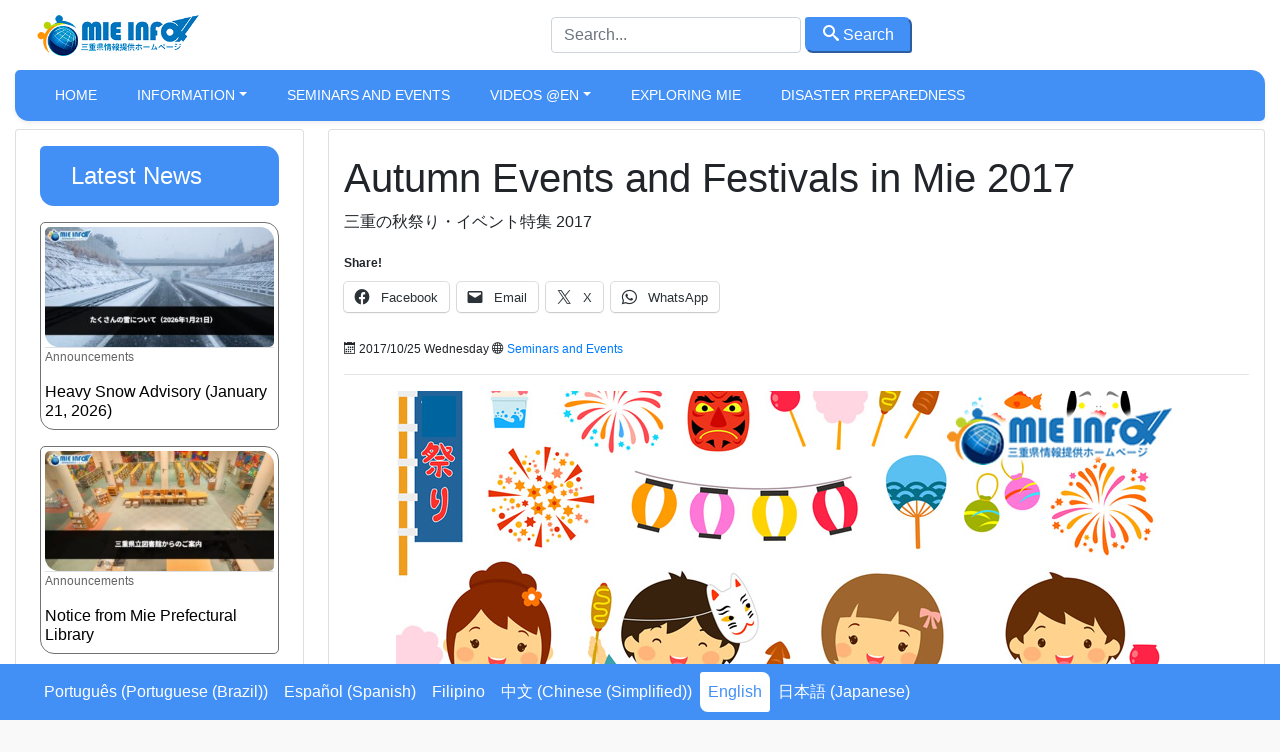

--- FILE ---
content_type: text/html; charset=UTF-8
request_url: https://mieinfo.com/en/seminarios-e-eventos-en/autumn-events-and-festivals-in-mie-2017/index.html
body_size: 60558
content:
<!DOCTYPE html>
<html xmlns="http://www.w3.org/1999/xhtml">
<!--[if lte IE 8 ]>
<html lang="en" class="ie ie8">
<![endif]-->
<!--[if IE 9 ]>
<html lang="en" class="ie">
<![endif]-->
<head>
<!-- Google Tag Manager -->
<script>
(function(w, d, s, l, i) {
w[l] = w[l] || [];
w[l].push({
'gtm.start': new Date().getTime(),
event: 'gtm.js'
});
var f = d.getElementsByTagName(s)[0],
j = d.createElement(s),
dl = l != 'dataLayer' ? '&l=' + l : '';
j.async = true;
j.src =
'https://www.googletagmanager.com/gtm.js?id=' + i + dl;
f.parentNode.insertBefore(j, f);
})(window, document, 'script', 'dataLayer', 'GTM-WZ5F8QP');
</script>
<!-- End Google Tag Manager -->
<meta charset="utf-8">
<meta http-equiv="X-UA-Compatible" content="IE=edge">
<meta name="viewport" content="width=device-width, initial-scale=1, shrink-to-fit=no">
<!--[if IE]><meta http-equiv="X-UA-Compatible" content="IE=edge" /><![endif]-->
<meta charset="UTF-8">
<meta property="fb:app_id" content="206591076137588">
<meta name='robots' content='index, follow, max-image-preview:large, max-snippet:-1, max-video-preview:-1' />
<link rel="alternate" hreflang="pt-br" href="https://mieinfo.com/agenda-arquivos/eventos-e-festivais-de-outono-de-mie-em-2017/index.html" />
<link rel="alternate" hreflang="es-es" href="https://mieinfo.com/es/calendario-es/eventos-festivales-otono-mie-2017/index.html" />
<link rel="alternate" hreflang="tl" href="https://mieinfo.com/tl/seminar-at-mga-events/autumn-festival-ng-mie%c2%b7-event-special-feature-2017/index.html" />
<link rel="alternate" hreflang="zh-cn" href="https://mieinfo.com/zh-hans/seminar-event-ch/mie-aki-matsuri-ch/index.html" />
<link rel="alternate" hreflang="en-us" href="https://mieinfo.com/en/seminarios-e-eventos-en/autumn-events-and-festivals-in-mie-2017/index.html" />
<link rel="alternate" hreflang="ja" href="https://mieinfo.com/ja/seminarios-e-eventos-ja/mie-aki-matsuri-jp/index.html" />
<link rel="alternate" hreflang="x-default" href="https://mieinfo.com/agenda-arquivos/eventos-e-festivais-de-outono-de-mie-em-2017/index.html" />
<!-- This site is optimized with the Yoast SEO plugin v26.8 - https://yoast.com/product/yoast-seo-wordpress/ -->
<title>Autumn Events and Festivals in Mie 2017 - Mie Info</title>
<meta name="description" content="三重の秋祭り・イベント特集 2017" />
<link rel="canonical" href="https://mieinfo.com/en/seminarios-e-eventos-en/autumn-events-and-festivals-in-mie-2017/index.html" />
<meta property="og:locale" content="en_US" />
<meta property="og:type" content="article" />
<meta property="og:title" content="Autumn Events and Festivals in Mie 2017 - Mie Info" />
<meta property="og:description" content="三重の秋祭り・イベント特集 2017" />
<meta property="og:url" content="https://mieinfo.com/en/seminarios-e-eventos-en/autumn-events-and-festivals-in-mie-2017/index.html" />
<meta property="og:site_name" content="Mie Info" />
<meta property="article:published_time" content="2017-10-25T00:37:44+00:00" />
<meta property="article:modified_time" content="2017-10-27T01:50:39+00:00" />
<meta property="og:image" content="https://mieinfo.com/wp-content/uploads/2017/10/mie-matsuri.jpg" />
<meta property="og:image:width" content="800" />
<meta property="og:image:height" content="456" />
<meta property="og:image:type" content="image/jpeg" />
<meta name="author" content="Mie Info" />
<meta name="twitter:label1" content="Written by" />
<meta name="twitter:data1" content="Mie Info" />
<meta name="twitter:label2" content="Est. reading time" />
<meta name="twitter:data2" content="3 minutes" />
<script type="application/ld+json" class="yoast-schema-graph">{"@context":"https://schema.org","@graph":[{"@type":"Article","@id":"https://mieinfo.com/en/seminarios-e-eventos-en/autumn-events-and-festivals-in-mie-2017/index.html#article","isPartOf":{"@id":"https://mieinfo.com/en/seminarios-e-eventos-en/autumn-events-and-festivals-in-mie-2017/index.html"},"author":{"name":"Mie Info","@id":"https://mieinfo.com/en/#/schema/person/e2d524e81066aab198b0b798e560d865"},"headline":"Autumn Events and Festivals in Mie 2017","datePublished":"2017-10-25T00:37:44+00:00","dateModified":"2017-10-27T01:50:39+00:00","mainEntityOfPage":{"@id":"https://mieinfo.com/en/seminarios-e-eventos-en/autumn-events-and-festivals-in-mie-2017/index.html"},"wordCount":703,"publisher":{"@id":"https://mieinfo.com/en/#organization"},"image":{"@id":"https://mieinfo.com/en/seminarios-e-eventos-en/autumn-events-and-festivals-in-mie-2017/index.html#primaryimage"},"thumbnailUrl":"https://mieinfo.com/wp-content/uploads/2017/10/mie-matsuri.jpg","articleSection":["Seminars and Events"],"inLanguage":"en-US"},{"@type":"WebPage","@id":"https://mieinfo.com/en/seminarios-e-eventos-en/autumn-events-and-festivals-in-mie-2017/index.html","url":"https://mieinfo.com/en/seminarios-e-eventos-en/autumn-events-and-festivals-in-mie-2017/index.html","name":"Autumn Events and Festivals in Mie 2017 - Mie Info","isPartOf":{"@id":"https://mieinfo.com/en/#website"},"primaryImageOfPage":{"@id":"https://mieinfo.com/en/seminarios-e-eventos-en/autumn-events-and-festivals-in-mie-2017/index.html#primaryimage"},"image":{"@id":"https://mieinfo.com/en/seminarios-e-eventos-en/autumn-events-and-festivals-in-mie-2017/index.html#primaryimage"},"thumbnailUrl":"https://mieinfo.com/wp-content/uploads/2017/10/mie-matsuri.jpg","datePublished":"2017-10-25T00:37:44+00:00","dateModified":"2017-10-27T01:50:39+00:00","description":"三重の秋祭り・イベント特集 2017","breadcrumb":{"@id":"https://mieinfo.com/en/seminarios-e-eventos-en/autumn-events-and-festivals-in-mie-2017/index.html#breadcrumb"},"inLanguage":"en-US","potentialAction":[{"@type":"ReadAction","target":["https://mieinfo.com/en/seminarios-e-eventos-en/autumn-events-and-festivals-in-mie-2017/index.html"]}]},{"@type":"ImageObject","inLanguage":"en-US","@id":"https://mieinfo.com/en/seminarios-e-eventos-en/autumn-events-and-festivals-in-mie-2017/index.html#primaryimage","url":"https://mieinfo.com/wp-content/uploads/2017/10/mie-matsuri.jpg","contentUrl":"https://mieinfo.com/wp-content/uploads/2017/10/mie-matsuri.jpg","width":800,"height":456},{"@type":"BreadcrumbList","@id":"https://mieinfo.com/en/seminarios-e-eventos-en/autumn-events-and-festivals-in-mie-2017/index.html#breadcrumb","itemListElement":[{"@type":"ListItem","position":1,"name":"Home","item":"https://mieinfo.com/en"},{"@type":"ListItem","position":2,"name":"portal-new","item":"https://mieinfo.com/atualizador"},{"@type":"ListItem","position":3,"name":"Seminars and Events","item":"https://mieinfo.com/en/category/seminarios-e-eventos-en"},{"@type":"ListItem","position":4,"name":"Autumn Events and Festivals in Mie 2017"}]},{"@type":"WebSite","@id":"https://mieinfo.com/en/#website","url":"https://mieinfo.com/en/","name":"Mie Info","description":"Sistema de Informações do Governo de Mie","publisher":{"@id":"https://mieinfo.com/en/#organization"},"potentialAction":[{"@type":"SearchAction","target":{"@type":"EntryPoint","urlTemplate":"https://mieinfo.com/en/?s={search_term_string}"},"query-input":{"@type":"PropertyValueSpecification","valueRequired":true,"valueName":"search_term_string"}}],"inLanguage":"en-US"},{"@type":"Organization","@id":"https://mieinfo.com/en/#organization","name":"Mie Info","url":"https://mieinfo.com/en/","logo":{"@type":"ImageObject","inLanguage":"en-US","@id":"https://mieinfo.com/en/#/schema/logo/image/","url":"https://mieinfo.com/wp-content/uploads/2022/04/cropped-screenshot.png","contentUrl":"https://mieinfo.com/wp-content/uploads/2022/04/cropped-screenshot.png","width":512,"height":512,"caption":"Mie Info"},"image":{"@id":"https://mieinfo.com/en/#/schema/logo/image/"}},{"@type":"Person","@id":"https://mieinfo.com/en/#/schema/person/e2d524e81066aab198b0b798e560d865","name":"Mie Info","url":"https://mieinfo.com/en/author/mieinfo-2"}]}</script>
<!-- / Yoast SEO plugin. -->
<link rel='dns-prefetch' href='//stats.wp.com' />
<link rel='dns-prefetch' href='//v0.wordpress.com' />
<style id='wp-img-auto-sizes-contain-inline-css' type='text/css'>
img:is([sizes=auto i],[sizes^="auto," i]){contain-intrinsic-size:3000px 1500px}
/*# sourceURL=wp-img-auto-sizes-contain-inline-css */
</style>
<link rel='stylesheet' id='wp-block-library-css' href='//mieinfo.com/wp-content/cache/wpfc-minified/e62d7lmp/ajfn.css' type='text/css' media='all' />
<style id='wp-block-library-inline-css' type='text/css'>
/*wp_block_styles_on_demand_placeholder:6976def8e8a95*/
/*# sourceURL=wp-block-library-inline-css */
</style>
<style id='classic-theme-styles-inline-css' type='text/css'>
/*! This file is auto-generated */
.wp-block-button__link{color:#fff;background-color:#32373c;border-radius:9999px;box-shadow:none;text-decoration:none;padding:calc(.667em + 2px) calc(1.333em + 2px);font-size:1.125em}.wp-block-file__button{background:#32373c;color:#fff;text-decoration:none}
/*# sourceURL=/wp-includes/css/classic-themes.min.css */
</style>
<link rel='stylesheet' id='wpml-legacy-horizontal-list-0-css' href='//mieinfo.com/wp-content/cache/wpfc-minified/9j16ecgc/ajfn.css' type='text/css' media='all' />
<style id='wpml-legacy-horizontal-list-0-inline-css' type='text/css'>
.wpml-ls-statics-shortcode_actions, .wpml-ls-statics-shortcode_actions .wpml-ls-sub-menu, .wpml-ls-statics-shortcode_actions a {border-color:#cdcdcd;}.wpml-ls-statics-shortcode_actions a, .wpml-ls-statics-shortcode_actions .wpml-ls-sub-menu a, .wpml-ls-statics-shortcode_actions .wpml-ls-sub-menu a:link, .wpml-ls-statics-shortcode_actions li:not(.wpml-ls-current-language) .wpml-ls-link, .wpml-ls-statics-shortcode_actions li:not(.wpml-ls-current-language) .wpml-ls-link:link {color:#444444;background-color:#ffffff;}.wpml-ls-statics-shortcode_actions .wpml-ls-sub-menu a:hover,.wpml-ls-statics-shortcode_actions .wpml-ls-sub-menu a:focus, .wpml-ls-statics-shortcode_actions .wpml-ls-sub-menu a:link:hover, .wpml-ls-statics-shortcode_actions .wpml-ls-sub-menu a:link:focus {color:#000000;background-color:#eeeeee;}.wpml-ls-statics-shortcode_actions .wpml-ls-current-language > a {color:#444444;background-color:#ffffff;}.wpml-ls-statics-shortcode_actions .wpml-ls-current-language:hover>a, .wpml-ls-statics-shortcode_actions .wpml-ls-current-language>a:focus {color:#000000;background-color:#eeeeee;}
/*# sourceURL=wpml-legacy-horizontal-list-0-inline-css */
</style>
<link rel='stylesheet' id='bootstrap-portal-css' href='//mieinfo.com/wp-content/cache/wpfc-minified/dpy0jxvp/ajfn.css' type='text/css' media='all' />
<link rel='stylesheet' id='estilo_geral-css' href='//mieinfo.com/wp-content/cache/wpfc-minified/m7tzwl30/ajfn.css' type='text/css' media='all' />
<link rel='stylesheet' id='sharedaddy-css' href='//mieinfo.com/wp-content/cache/wpfc-minified/etylwebp/ajfp.css' type='text/css' media='all' />
<link rel='stylesheet' id='social-logos-css' href='//mieinfo.com/wp-content/cache/wpfc-minified/7ki1i76e/ajfp.css' type='text/css' media='all' />
<link rel='shortlink' href='https://wp.me/p8mywJ-7KY' />
<meta name="generator" content="WPML ver:4.8.6 stt:61,1,65,28,44,2,59;" />
<style>img#wpstats{display:none}</style>
<link rel="icon" href="https://mieinfo.com/wp-content/uploads/2022/04/cropped-screenshot-32x32.png" sizes="32x32" />
<link rel="icon" href="https://mieinfo.com/wp-content/uploads/2022/04/cropped-screenshot-192x192.png" sizes="192x192" />
<link rel="apple-touch-icon" href="https://mieinfo.com/wp-content/uploads/2022/04/cropped-screenshot-180x180.png" />
<meta name="msapplication-TileImage" content="https://mieinfo.com/wp-content/uploads/2022/04/cropped-screenshot-270x270.png" />
<meta name="google-site-verification" content="xPUxhayJ69Tl4AiDOYtRgZbtugnJZ9Xire1ah_cr5M4" />
</head>
<body class="boxed theme-jb innerpage">
<!-- Google Tag Manager (noscript) -->
<noscript><iframe src="https://www.googletagmanager.com/ns.html?id=GTM-WZ5F8QP" height="0" width="0" style="display:none;visibility:hidden"></iframe></noscript>
<!-- End Google Tag Manager (noscript) -->
<div id="wrapper">
<main id="page-content-wrapper">
<!-- Abre Header -->
<header class="elementor_header header12 b-bottom logo-lg no-sticky ">
<!-- Barra superior -->
<nav class="elementor_mainmenu navegacao-principal navbar navbar-light navbar-expand-lg has-sticky ">
<div class="container">
<a class="navbar-brand" href="https://mieinfo.com/en">
<img width="277" height="100" src="https://mieinfo.com/wp-content/themes/mieinfo/imagens/mieinfo-logo-site.png" alt="logo" class="img-fluid navbar-brand-dark"> </a>
<div class="d-none d-lg-block">
<form id="searchform_header" method="get" action="https://mieinfo.com/en">
<input type="text" class="form-control form-header customfilter" name="s" data-type="text" data-key="keyword" autocomplete="off" placeholder="Search..." value="">
<button class="btn-primary px-3 py-1  bordaArredondada" type="submit" form="searchform_header" value="Submit">
<span class="icon-search"></span>
Search</button>
</form>
</div>
<!-- MENU MOBILE -->
<div>
<button class="navbar-toggler btn btn-primary mr-4 text-white" type="button" data-toggle="collapse" data-target="#collapseExample" aria-expanded="false" aria-controls="collapseExample">Menu</button>
</div>
<div class="collapse w-100" id="collapseExample">
<div class="card ">
<div class="menu-movel">
<div class="bg-primary text-white d-flex justify-content-center">
MIE INFO - MENU </div>
<div class="w-100 menu-mobile">
<div class="m-2">
<span class="py-1 bg-primary d-inline-block w-100 p-0 pl-3 bordaArredondada">
<a href="https://mieinfo.com/en">
Home
</a>
</span>
</div>
<div class="m-2">
<span class="py-1 bg-primary d-inline-block w-100 p-0 pl-3 bordaArredondada">
<a href="https://mieinfo.com/en/category/informations">Information</a>    </span>
</div>
<div class="m-2">
<span class="py-1 bg-primary d-inline-block w-100 p-0 pl-3 bordaArredondada">
<a href="https://mieinfo.com/en/category/informations">Information</a>    </span>
</div>
<div class="m-2">
<span class="py-1 bg-primary d-inline-block w-100 p-0 pl-3 bordaArredondada">
<a href="https://mieinfo.com/en/category/seminarios-e-eventos-en">Seminars and Events</a>    </span>
</div>
<div class="m-2">
<span class="py-1 bg-primary d-inline-block w-100 p-0 pl-3 bordaArredondada">
<a href="https://mieinfo.com/en/category/videos-en">Videos @en</a>    </span>
</div>
<div class="m-2">
<span class="py-1 bg-primary d-inline-block w-100 p-0 pl-3 bordaArredondada">
<a href="https://mieinfo.com/en/category/exploring-mie">Exploring Mie</a>    </span>
</div>
<div class="m-2">
<span class="py-1 bg-primary d-inline-block w-100 p-0 pl-3 bordaArredondada">
<a href="https://mieinfo.com/en/category/videos-en/prevention-of-natural-disasters">Disaster Preparedness</a>    </span>
</div>
</div>
</div>
<div class="my-3 d-flex justify-content-center">
<button class="navbar-toggler btn btn-primary text-white" type="button" data-toggle="collapse" data-target="#collapseExample" aria-expanded="false" aria-controls="collapseExample">Close</button>
</div>
</div>
</div>
<!-- MENU MOBILE -->
</div>
</nav>
<!-- MENU MOBILE -->
<!-- Barra superior -->
<!-- MENU PRINCIPAL -->
<nav class="elementor_mainmenu py-1 navbar-bottom navbar navbar-expand-md d-none d-lg-block shadow-sm bg-primary shadow-sm navbar-dark py-2 bordaArredondadaGrande">
<div class="container ">
<div class="collapse navbar-collapse ">
<div id="bs-example-navbar-collapse-1" class="collapse navbar-collapse"><ul id="menu-principal" class="nav navbar-nav" itemscope itemtype="http://www.schema.org/SiteNavigationElement"><li  id="menu-item-41601" class="menu-item menu-item-type-post_type menu-item-object-page menu-item-home menu-item-41601 nav-item"><a itemprop="url" href="https://mieinfo.com/en" class="nav-link"><span itemprop="name">Home</span></a></li>
<li  id="menu-item-12599" class="color-1 menu-item menu-item-type-taxonomy menu-item-object-category menu-item-has-children dropdown menu-item-12599 nav-item"><a href="#" data-toggle="dropdown" aria-haspopup="true" aria-expanded="false" class="dropdown-toggle nav-link" id="menu-item-dropdown-12599"><span itemprop="name">Information</span></a>
<ul class="dropdown-menu" aria-labelledby="menu-item-dropdown-12599">
<li  id="menu-item-12601" class="menu-item menu-item-type-taxonomy menu-item-object-category menu-item-12601 nav-item"><a itemprop="url" href="https://mieinfo.com/en/category/informations/others" class="dropdown-item"><span itemprop="name">Announcements</span></a></li>
<li  id="menu-item-12609" class="menu-item menu-item-type-taxonomy menu-item-object-category menu-item-12609 nav-item"><a itemprop="url" href="https://mieinfo.com/en/category/informations/security" class="dropdown-item"><span itemprop="name">Security</span></a></li>
<li  id="menu-item-12604" class="menu-item menu-item-type-taxonomy menu-item-object-category menu-item-12604 nav-item"><a itemprop="url" href="https://mieinfo.com/en/category/informations/housing" class="dropdown-item"><span itemprop="name">Housing</span></a></li>
<li  id="menu-item-12602" class="menu-item menu-item-type-taxonomy menu-item-object-category menu-item-12602 nav-item"><a itemprop="url" href="https://mieinfo.com/en/category/informations/education" class="dropdown-item"><span itemprop="name">Education</span></a></li>
<li  id="menu-item-12605" class="menu-item menu-item-type-taxonomy menu-item-object-category menu-item-12605 nav-item"><a itemprop="url" href="https://mieinfo.com/en/category/informations/opportunities" class="dropdown-item"><span itemprop="name">Career</span></a></li>
<li  id="menu-item-12607" class="menu-item menu-item-type-taxonomy menu-item-object-category menu-item-12607 nav-item"><a itemprop="url" href="https://mieinfo.com/en/category/informations/health" class="dropdown-item"><span itemprop="name">Health, Medical Care and Welfare</span></a></li>
<li  id="menu-item-12600" class="menu-item menu-item-type-taxonomy menu-item-object-category menu-item-12600 nav-item"><a itemprop="url" href="https://mieinfo.com/en/category/informations/culture-and-leisure" class="dropdown-item"><span itemprop="name">Culture and Leisure</span></a></li>
</ul>
</li>
<li  id="menu-item-12612" class="color-3 menu-item menu-item-type-taxonomy menu-item-object-category menu-item-12612 nav-item"><a itemprop="url" href="https://mieinfo.com/en/category/seminarios-e-eventos-en" class="nav-link"><span itemprop="name">Seminars and Events</span></a></li>
<li  id="menu-item-12614" class="color-4 menu-item menu-item-type-taxonomy menu-item-object-category menu-item-has-children dropdown menu-item-12614 nav-item"><a href="#" data-toggle="dropdown" aria-haspopup="true" aria-expanded="false" class="dropdown-toggle nav-link" id="menu-item-dropdown-12614"><span itemprop="name">Videos @en</span></a>
<ul class="dropdown-menu" aria-labelledby="menu-item-dropdown-12614">
<li  id="menu-item-16590" class="menu-item menu-item-type-taxonomy menu-item-object-category menu-item-16590 nav-item"><a itemprop="url" href="https://mieinfo.com/en/category/exploring-mie/video-en" class="dropdown-item"><span itemprop="name">Conhecendo Mie (Turismo)</span></a></li>
<li  id="menu-item-12615" class="menu-item menu-item-type-taxonomy menu-item-object-category menu-item-12615 nav-item"><a itemprop="url" href="https://mieinfo.com/en/category/videos-en/daily-life-and-laws" class="dropdown-item"><span itemprop="name">Daily life and laws.</span></a></li>
<li  id="menu-item-12616" class="menu-item menu-item-type-taxonomy menu-item-object-category menu-item-12616 nav-item"><a itemprop="url" href="https://mieinfo.com/en/category/videos-en/culture-and-leisure-videos-en" class="dropdown-item"><span itemprop="name">Culture and Leisure.</span></a></li>
<li  id="menu-item-12617" class="menu-item menu-item-type-taxonomy menu-item-object-category menu-item-12617 nav-item"><a itemprop="url" href="https://mieinfo.com/en/category/videos-en/japanese-course" class="dropdown-item"><span itemprop="name">Japanese Course</span></a></li>
<li  id="menu-item-12618" class="menu-item menu-item-type-taxonomy menu-item-object-category menu-item-12618 nav-item"><a itemprop="url" href="https://mieinfo.com/en/category/videos-en/education-videos-en" class="dropdown-item"><span itemprop="name">Education</span></a></li>
<li  id="menu-item-12619" class="menu-item menu-item-type-taxonomy menu-item-object-category menu-item-12619 nav-item"><a itemprop="url" href="https://mieinfo.com/en/category/videos-en/consultations-stations" class="dropdown-item"><span itemprop="name">Consultations Stations</span></a></li>
<li  id="menu-item-12620" class="menu-item menu-item-type-taxonomy menu-item-object-category menu-item-12620 nav-item"><a itemprop="url" href="https://mieinfo.com/en/category/videos-en/prevention-of-natural-disasters" class="dropdown-item"><span itemprop="name">Disaster Preparedness</span></a></li>
<li  id="menu-item-12621" class="menu-item menu-item-type-taxonomy menu-item-object-category menu-item-12621 nav-item"><a itemprop="url" href="https://mieinfo.com/en/category/videos-en/health-videos-en" class="dropdown-item"><span itemprop="name">Health</span></a></li>
<li  id="menu-item-12622" class="menu-item menu-item-type-taxonomy menu-item-object-category menu-item-12622 nav-item"><a itemprop="url" href="https://mieinfo.com/en/category/videos-en/information-videos" class="dropdown-item"><span itemprop="name">Information Videos</span></a></li>
</ul>
</li>
<li  id="menu-item-16589" class="color-5 menu-item menu-item-type-taxonomy menu-item-object-category menu-item-16589 nav-item"><a itemprop="url" href="https://mieinfo.com/en/category/exploring-mie" class="nav-link"><span itemprop="name">Exploring Mie</span></a></li>
<li  id="menu-item-30564" class="menu-item menu-item-type-taxonomy menu-item-object-category menu-item-30564 nav-item"><a itemprop="url" href="https://mieinfo.com/en/category/videos-en/prevention-of-natural-disasters" class="nav-link"><span itemprop="name">Disaster Preparedness</span></a></li>
</ul></div>            </div>
</nav>
</header>
<!-- MENU NORMAL -->
<section class="mt-2">
<div id="section-29820" class="container-fluid post-detalhes">
<div class="row">
<!-- Coluna da esquerda sidebar -->
<div class="col-3  d-none d-lg-block pr-4 pl-0">
<div class="card px-4">
<div class="hide-for-small my-2">
<div class="col-12 my-2 bg-primary bordaArredondadaGrande">
<h4 class="p-3 text-white">
Latest News                        </h4>
</div>
</div>
<div id="52446" class="p-1 miniaturas card mb-3 bordaArredondadaGrande">
<a href="https://mieinfo.com/en/informations/others/snow-2026-01/index.html">
<img loading="lazy" width="265" height="139" class="img-fluid bordaArredondadaGrande" alt="Heavy Snow Advisory (January 21, 2026)" src="https://mieinfo.com/wp-content/uploads/2026/01/2026-01-snow-310x163.jpg"></a>
<div class=" position-relative border-top">
<div class="card-category">
<a href="https://mieinfo.com/en/category/informations/others">Announcements</a>      </div>
<h6 class="mt-3"><a href="https://mieinfo.com/en/informations/others/snow-2026-01/index.html">
Heavy Snow Advisory (January 21, 2026)</a></h6>
</div>
</div>
<div id="52417" class="p-1 miniaturas card mb-3 bordaArredondadaGrande">
<a href="https://mieinfo.com/en/informations/others/mie-library/index.html">
<img loading="lazy" width="265" height="139" class="img-fluid bordaArredondadaGrande" alt="Notice from Mie Prefectural Library" src="https://mieinfo.com/wp-content/uploads/2026/01/Mie-Library-310x163.jpg"></a>
<div class=" position-relative border-top">
<div class="card-category">
<a href="https://mieinfo.com/en/category/informations/others">Announcements</a>      </div>
<h6 class="mt-3"><a href="https://mieinfo.com/en/informations/others/mie-library/index.html">
Notice from Mie Prefectural Library</a></h6>
</div>
</div>
<div id="52372" class="p-1 miniaturas card mb-3 bordaArredondadaGrande">
<a href="https://mieinfo.com/en/informations/others/2026-01-kenei-jutaku/index.html">
<img loading="lazy" width="265" height="139" class="img-fluid bordaArredondadaGrande" alt="(January/2026) Application Period for Prefectural Housing Tenants" src="https://mieinfo.com/wp-content/uploads/2026/01/2026-01-Kenei-Jutaku-310x163.jpg"></a>
<div class=" position-relative border-top">
<div class="card-category">
<a href="https://mieinfo.com/en/category/informations/others">Announcements</a>      </div>
<h6 class="mt-3"><a href="https://mieinfo.com/en/informations/others/2026-01-kenei-jutaku/index.html">
(January/2026) Application Period for Prefectural Housing Tenants</a></h6>
</div>
</div>
<div id="52301" class="p-1 miniaturas card mb-3 bordaArredondadaGrande">
<a href="https://mieinfo.com/en/informations/others/all-together-festival-2026/index.html">
<img loading="lazy" width="265" height="139" class="img-fluid bordaArredondadaGrande" alt="Notice Regarding the Multicultural Coexistence Event in January 2026" src="https://mieinfo.com/wp-content/uploads/2025/12/2025-12-Tabuka-Kyosei-310x163.jpg"></a>
<div class=" position-relative border-top">
<div class="card-category">
<a href="https://mieinfo.com/en/category/informations/others">Announcements</a>      </div>
<h6 class="mt-3"><a href="https://mieinfo.com/en/informations/others/all-together-festival-2026/index.html">
Notice Regarding the Multicultural Coexistence Event in January 2026</a></h6>
</div>
</div>
<div id="52188" class="p-1 miniaturas card mb-3 bordaArredondadaGrande">
<a href="https://mieinfo.com/en/informations/others/2025-new-year-immigration/index.html">
<img loading="lazy" width="265" height="139" class="img-fluid bordaArredondadaGrande" alt="Immigration counters will be busy during the New Year holidays (December 2025 to January 2026)" src="https://mieinfo.com/wp-content/uploads/2025/12/2026-New-Year-Immigration-310x163.jpg"></a>
<div class=" position-relative border-top">
<div class="card-category">
<a href="https://mieinfo.com/en/category/informations/others">Announcements</a>      </div>
<h6 class="mt-3"><a href="https://mieinfo.com/en/informations/others/2025-new-year-immigration/index.html">
Immigration counters will be busy during the New Year holidays (December 2025 to January 2026)</a></h6>
</div>
</div>
<div id="52160" class="p-1 miniaturas card mb-3 bordaArredondadaGrande">
<a href="https://mieinfo.com/en/informations/others/mie-bosai-navi/index.html">
<img loading="lazy" width="265" height="139" class="img-fluid bordaArredondadaGrande" alt="Protect Yourself from Disasters: How to Prepare for Everyday Life" src="https://mieinfo.com/wp-content/uploads/2025/12/mie-bosai-navi-310x163.jpg"></a>
<div class=" position-relative border-top">
<div class="card-category">
<a href="https://mieinfo.com/en/category/informations/others">Announcements</a>      </div>
<h6 class="mt-3"><a href="https://mieinfo.com/en/informations/others/mie-bosai-navi/index.html">
Protect Yourself from Disasters: How to Prepare for Everyday Life</a></h6>
</div>
</div>
<div id="52124" class="p-1 miniaturas card mb-3 bordaArredondadaGrande">
<a href="https://mieinfo.com/en/informations/others/mieken-gaikokujin-chousa/index.html">
<img loading="lazy" width="265" height="139" class="img-fluid bordaArredondadaGrande" alt="Participate in the survey (Until February 13, 2026)" src="https://mieinfo.com/wp-content/uploads/2025/12/Mieken-Gaikokujin-Chousa-310x163.jpg"></a>
<div class=" position-relative border-top">
<div class="card-category">
<a href="https://mieinfo.com/en/category/informations/others">Announcements</a>      </div>
<h6 class="mt-3"><a href="https://mieinfo.com/en/informations/others/mieken-gaikokujin-chousa/index.html">
Participate in the survey (Until February 13, 2026)</a></h6>
</div>
</div>
<div id="52115" class="p-1 miniaturas card mb-3 bordaArredondadaGrande">
<a href="https://mieinfo.com/en/informations/others/mie-kodomo-jorei/index.html">
<img loading="lazy" width="265" height="139" class="img-fluid bordaArredondadaGrande" alt="Towards a Mie Prefecture where all children can live in peace  ~Foreign language pamphlets for the &#8220;Mie Prefecture Children&#8217;s Ordinance&#8221; are now available~" src="https://mieinfo.com/wp-content/uploads/2025/12/Mie-Kodomo-Jorei-310x163.jpg"></a>
<div class=" position-relative border-top">
<div class="card-category">
<a href="https://mieinfo.com/en/category/informations/others">Announcements</a>      </div>
<h6 class="mt-3"><a href="https://mieinfo.com/en/informations/others/mie-kodomo-jorei/index.html">
Towards a Mie Prefecture where all children can live in peace  ~Foreign language pamphlets for the &#8220;Mie Prefecture Children&#8217;s Ordinance&#8221; are now available~</a></h6>
</div>
</div>
</div>
</div>
<!-- Coluna da esquerda sidebar -->
<!-- Coluna da direita -->
<div id="29820" class="col-12 col-lg-9 card pt-4">
<article data-postid="post-29820" data-guid="http://mieinfo.com?p=29820" data-permalink="https://mieinfo.com/en/seminarios-e-eventos-en/autumn-events-and-festivals-in-mie-2017/index.html">
<h1 itemprop="headline" class="noticia_atual titulo-post 29820">Autumn Events and Festivals in Mie 2017</h1>
<div itemprop="alternativeHeadline" class="resumo"><p>三重の秋祭り・イベント特集 2017</p>
<div class="sharedaddy sd-sharing-enabled"><div class="robots-nocontent sd-block sd-social sd-social-icon-text sd-sharing"><h3 class="sd-title">Share!</h3><div class="sd-content"><ul><li class="share-facebook"><a rel="nofollow noopener noreferrer"
data-shared="sharing-facebook-29820"
class="share-facebook sd-button share-icon"
href="https://mieinfo.com/en/seminarios-e-eventos-en/autumn-events-and-festivals-in-mie-2017/index.html?share=facebook"
target="_blank"
aria-labelledby="sharing-facebook-29820"
>
<span id="sharing-facebook-29820" hidden>Click to share on Facebook (Opens in new window)</span>
<span>Facebook</span>
</a></li><li class="share-email"><a rel="nofollow noopener noreferrer"
data-shared="sharing-email-29820"
class="share-email sd-button share-icon"
href="mailto:?subject=%5BShared%20Post%5D%20Autumn%20Events%20and%20Festivals%20in%20Mie%202017&#038;body=https%3A%2F%2Fmieinfo.com%2Fen%2Fseminarios-e-eventos-en%2Fautumn-events-and-festivals-in-mie-2017%2Findex.html&#038;share=email"
target="_blank"
aria-labelledby="sharing-email-29820"
data-email-share-error-title="Do you have email set up?" data-email-share-error-text="If you&#039;re having problems sharing via email, you might not have email set up for your browser. You may need to create a new email yourself." data-email-share-nonce="5704c736d4" data-email-share-track-url="https://mieinfo.com/en/seminarios-e-eventos-en/autumn-events-and-festivals-in-mie-2017/index.html?share=email">
<span id="sharing-email-29820" hidden>Click to email a link to a friend (Opens in new window)</span>
<span>Email</span>
</a></li><li class="share-twitter"><a rel="nofollow noopener noreferrer"
data-shared="sharing-twitter-29820"
class="share-twitter sd-button share-icon"
href="https://mieinfo.com/en/seminarios-e-eventos-en/autumn-events-and-festivals-in-mie-2017/index.html?share=twitter"
target="_blank"
aria-labelledby="sharing-twitter-29820"
>
<span id="sharing-twitter-29820" hidden>Click to share on X (Opens in new window)</span>
<span>X</span>
</a></li><li class="share-jetpack-whatsapp"><a rel="nofollow noopener noreferrer"
data-shared="sharing-whatsapp-29820"
class="share-jetpack-whatsapp sd-button share-icon"
href="https://mieinfo.com/en/seminarios-e-eventos-en/autumn-events-and-festivals-in-mie-2017/index.html?share=jetpack-whatsapp"
target="_blank"
aria-labelledby="sharing-whatsapp-29820"
>
<span id="sharing-whatsapp-29820" hidden>Click to share on WhatsApp (Opens in new window)</span>
<span>WhatsApp</span>
</a></li><li class="share-end"></li></ul></div></div></div> </div>
<div class="date updated">
<span class="date updated"><i class="icon-calendar"></i> 2017/10/25 Wednesday</span>
<span class="meta-cat"><i class="icon-sphere"></i> <a href="https://mieinfo.com/en/category/seminarios-e-eventos-en" rel="category tag">Seminars and Events</a></span>
</div>
<div itemprop="articleBody" class="conteudo my-2">
<hr class="my-3" />
<p><img fetchpriority="high" decoding="async" class="aligncenter size-full wp-image-29777" src="http://mieinfo.com/wp-content/uploads/2017/10/mie-matsuri.jpg" alt="" width="800" height="456" srcset="https://mieinfo.com/wp-content/uploads/2017/10/mie-matsuri.jpg 800w, https://mieinfo.com/wp-content/uploads/2017/10/mie-matsuri-70x40.jpg 70w, https://mieinfo.com/wp-content/uploads/2017/10/mie-matsuri-310x177.jpg 310w, https://mieinfo.com/wp-content/uploads/2017/10/mie-matsuri-768x438.jpg 768w" sizes="(max-width: 800px) 100vw, 800px" /></p>
<p><strong>Autumn Events and Festivals in Mie 2017</strong></p>
<p>On this page we will present the events and festivals taking place this Autumn (aki matsuri) in Mie. As this is the perfect season for outdoor activities, enjoy the events being held at these areas!</p>
<p>The following events will be presented according to the date they will be carried out. Details are available on Mie Tourism Association&#8217;s homepage (<a href="https://www.kankomie.or.jp/season/detail_63.html">cli</a>ck here for more details).</p>
<p><strong>Kuwana Festival 2017</strong></p>
<p><strong>Date: </strong>October 28 and 29 (Saturday and Sunday) from 10 a.m. to 4 p.m.</p>
<p><strong>Venue</strong>: at Hachikendori &#8211; Kuwana Rakuichi Special Stage, next to Teramachiodori commercial area and at Apita Kuwana&#8217;s outdoor parking lot.</p>
<p><strong>Information: </strong><a href="https://www.kankomie.or.jp/event/detail_38237.html">https://www.kankomie.or.jp/event/detail_38237.html</a></p>
<p><strong>Leaflet: </strong><a href="https://www.kankomie.or.jp/lsc/upfile/event/82/37/38237_1_file.jpg?1508722632">Click here</a></p>
<p>The Kuwana Festival will be carried out this coming weekend! The &#8220;Kuwana Shoko Matsuri&#8221;, &#8220;Ekitopia&#8221;, &#8220;Kuwana Matsuri Haku&#8221; and &#8220;Kuwana Rakuichi&#8221; will be also held cooperatively! The whole city will celebrate!</p>
<p>*“Ekitopia” URL: <a href="http://eki-mae.com/ekitopia/">http://eki-mae.com/ekitopia/</a></p>
<p>&nbsp;</p>
<p><strong>Nabari Aki Matsuri 2017</strong></p>
<p><strong>Date: </strong>October 28 and 29, 2017 (Saturday and Sunday) from 8 a.m. to 10 p.m.</p>
<p><strong>Venue: </strong>at former residential area and at Urufushine Shrine in Hirao (Nabari)</p>
<p><strong>Information: </strong><a href="https://www.kankomie.or.jp/event/detail_38123.html">https://www.kankomie.or.jp/event/detail_38123.html</a></p>
<p>The great Autumn festival at Urufushine Shrine will take place this weekend. From 8 p.m. on the 28th (Saturday), men wearing formal samurai clothes (kamishimo) will carry torchs and line up, among other activities, to dedicate to the &#8220;lion dance&#8221; (shishimai).</p>
<p>On the 29th (Sunday), the traditional vehicles mikoshi, danjiri and others will be sent to the city, that will be absorbed by the celebration.</p>
<p>*Official URL: <a href="http://www.kankou-nabari.jp/?p=635">http://www.kankou-nabari.jp/?p=635</a></p>
<p>&nbsp;</p>
<p><strong>15th Shin’on Kansha Nihon Taiko Matsuri</strong></p>
<p><strong>Date: </strong>October 28, 2017 (Saturday) from 10 a.m. to 5:30 p.m.  &#8211; October 29, 2017 (Sunday) from 9:30 a.m. to 5:30 p.m.</p>
<p><strong>Venue</strong><strong>: </strong>at Okage alley areas (yokochou) in front of Ise Shrine (Naiku).</p>
<p><strong>Information: </strong><a href="https://www.kankomie.or.jp/event/detail_10151.html">https://www.kankomie.or.jp/event/detail_10151.html</a></p>
<p>Taiko presentations from several regions in Japan will be performed in Ise, the hometown for the hearts of Japanese people. Taiko presentations will be dedicated to the gods, under the feelings of gratitude and happiness.</p>
<p>*Official URL: <a href="http://www.okageyokocho.co.jp/news.php?no=20150914135839">http://www.okageyokocho.co.jp/news.php?no=20150914135839</a></p>
<p>&nbsp;</p>
<p><strong>56th Ujisato Matsuri</strong></p>
<p><strong>Date: </strong>November 3, 2017 (Friday) from 9 a.m. to 4 p.m.</p>
<p><strong>Venue: </strong>at the central residential area and at Matsusaka Castle Ruins</p>
<p><strong>Information: </strong><a href="https://www.kankomie.or.jp/event/detail_5260.html">https://www.kankomie.or.jp/event/detail_5260.html</a></p>
<p>Two hundred samurais wearing armors and members of armored troop will walk through the city during this annual event named after Commander Gamou Ujisato. At the festival plaza (omatsuri hiroba) the Shongai symphonic march from Matsusaka will be performed, among others.</p>
<p>*Official URL: <a href="http://www.matsusaka-kanko.com/">http://www.matsusaka-kanko.com/</a></p>
<p>&nbsp;</p>
<p><strong>Isshinden Jinai Chou-matsuri</strong></p>
<p><strong>Date: </strong>November 12, 2017 (Sunday) from 9 a.m. to 4 p.m. (cancellation only in case of heavy rain)</p>
<p><strong>Venue</strong><strong>: </strong>Isshinden District in Tsu</p>
<p><strong>Information: </strong><a href="https://www.kankomie.or.jp/event/detail_14699.html">https://www.kankomie.or.jp/event/detail_14699.html</a></p>
<p>Isshinden is a district boasting history and culture dated back 640 years ago. This festival plenty of leisure will offer stroll around the historic city, local specialties bazaar, among others. Several activities are scheduled such as dances and mikoshi (vehicle to carry divine spirits) for children.</p>
<p>*Oficial URL: <a href="http://www.tsukanko.jp/event/14/">http://www.tsukanko.jp/event/14/</a></p>
<p>&nbsp;</p>
<p><strong>14th Owase Umi – Yama Two-Day Walk</strong></p>
<p><strong>Date: </strong>November 18 and 19, 2017 (Saturday and Sunday)</p>
<p><strong>Venue: </strong>Main Stage: Kumano Kodo Center in Owase, Mie (start and finish)</p>
<p><strong>Information: </strong><a href="https://www.kankomie.or.jp/event/detail_38890.html">https://www.kankomie.or.jp/event/detail_38890.html</a></p>
<p>Getting started by the global heritage of &#8220;Kumano Kodo&#8221;, atendees can full enjoy the natural and historical beauties of Owase city. The event wil be a walking championship through the historical route accepted by Japan Walking Association.</p>
<p>*Official URL: <a href="http://owasekankou.com/info/2017/08/000456.html">http://owasekankou.com/info/2017/08/000456.html</a></p>
<p>&nbsp;</p>
<p><strong>Suzuka Balloon Festival 2017</strong></p>
<p><strong>Date: </strong>November 24,25 and 26, 2017 (Friday, Saturday and Sunday)</p>
<p><strong>Venue: </strong>Suzuka River bank (near Shinobashi) and at Suzuka Circuit.</p>
<p><strong>Information: </strong><a href="https://www.kankomie.or.jp/event/detail_17116.html">https://www.kankomie.or.jp/event/detail_17116.html</a></p>
<p>It will be possible to have experiences in aerial sports such as hot-air balloon classes and rides in many kinds of balloons at Suzuka Circuit or at Suzuka River bank. Also, there will be drawing and photo contests, outdoor markets, sale of local typical food, among others.</p>
<p>*In case of bad weather, the event venue may be changed. More details on the official URL: <a href="http://suzuka-balloon.jp/">http://suzuka-balloon.jp/</a></p>
<p>&nbsp;</p>
<p><strong> </strong></p>
<div class="sharedaddy sd-sharing-enabled"><div class="robots-nocontent sd-block sd-social sd-social-icon-text sd-sharing"><h3 class="sd-title">Share!</h3><div class="sd-content"><ul><li class="share-facebook"><a rel="nofollow noopener noreferrer"
data-shared="sharing-facebook-29820"
class="share-facebook sd-button share-icon"
href="https://mieinfo.com/en/seminarios-e-eventos-en/autumn-events-and-festivals-in-mie-2017/index.html?share=facebook"
target="_blank"
aria-labelledby="sharing-facebook-29820"
>
<span id="sharing-facebook-29820" hidden>Click to share on Facebook (Opens in new window)</span>
<span>Facebook</span>
</a></li><li class="share-email"><a rel="nofollow noopener noreferrer"
data-shared="sharing-email-29820"
class="share-email sd-button share-icon"
href="mailto:?subject=%5BShared%20Post%5D%20Autumn%20Events%20and%20Festivals%20in%20Mie%202017&#038;body=https%3A%2F%2Fmieinfo.com%2Fen%2Fseminarios-e-eventos-en%2Fautumn-events-and-festivals-in-mie-2017%2Findex.html&#038;share=email"
target="_blank"
aria-labelledby="sharing-email-29820"
data-email-share-error-title="Do you have email set up?" data-email-share-error-text="If you&#039;re having problems sharing via email, you might not have email set up for your browser. You may need to create a new email yourself." data-email-share-nonce="5704c736d4" data-email-share-track-url="https://mieinfo.com/en/seminarios-e-eventos-en/autumn-events-and-festivals-in-mie-2017/index.html?share=email">
<span id="sharing-email-29820" hidden>Click to email a link to a friend (Opens in new window)</span>
<span>Email</span>
</a></li><li class="share-twitter"><a rel="nofollow noopener noreferrer"
data-shared="sharing-twitter-29820"
class="share-twitter sd-button share-icon"
href="https://mieinfo.com/en/seminarios-e-eventos-en/autumn-events-and-festivals-in-mie-2017/index.html?share=twitter"
target="_blank"
aria-labelledby="sharing-twitter-29820"
>
<span id="sharing-twitter-29820" hidden>Click to share on X (Opens in new window)</span>
<span>X</span>
</a></li><li class="share-jetpack-whatsapp"><a rel="nofollow noopener noreferrer"
data-shared="sharing-whatsapp-29820"
class="share-jetpack-whatsapp sd-button share-icon"
href="https://mieinfo.com/en/seminarios-e-eventos-en/autumn-events-and-festivals-in-mie-2017/index.html?share=jetpack-whatsapp"
target="_blank"
aria-labelledby="sharing-whatsapp-29820"
>
<span id="sharing-whatsapp-29820" hidden>Click to share on WhatsApp (Opens in new window)</span>
<span>WhatsApp</span>
</a></li><li class="share-end"></li></ul></div></div></div>              </div>
<nav class="nav nav-pills nav-justified hide-for-small mb-5">
<div class=" nav-item nav-link  py-0 mx-1 border">
&laquo; <a href="https://mieinfo.com/en/informations/others/beware-of-malicious-marketing-%e2%91%a0-how-to-avoid-problems-related-to-contracts/index.html" rel="prev">Beware of malicious marketing ① ~How to avoid problems related to contracts~</a>                </div>
<div class="nav-item nav-link  py-0 mx-1 border">
<a href="https://mieinfo.com/en/videos-en/culture-and-leisure-videos-en/iga-international-exchange-festa-2017/index.html" rel="next">[Iga] Multicultural Awareness Event 2017</a> &raquo;                </div>
</nav>
<div style="height: 150px;"></div>
<div class="my-5 w-100">
<a class="proxima_noticia d-block rounded d-flex justify-content-center text-white font-weight-bold bg-primary card w-100 p-1 my-4 py-2" href="#29771">&uarr;&uarr;
Next Information &uarr;&uarr;</a>
</div>
<!--NOTICIA ANTERIOR -->
<div class="noticia_seguinte mt-5" id="29771">
<div class="my-5 py-5" style="border-top: 4px solid #ccc; ">
<h1 class="titulo-post">Beware of malicious marketing ① ~How to avoid problems related to contracts~</h1>
<div class="date updated">
<span class="date updated"><i class="icon-calendar"></i> 2017/10/25 Wednesday</span>
<span class="meta-cat"><i class="icon-sphere"></i> <a href="https://mieinfo.com/en/category/seminarios-e-eventos-en" rel="category tag">Seminars and Events</a></span>
</div>
<div class=" resumo mb-4"><i><p>悪質商法にご用心！①　～知って備える契約トラブル～</p>
<div class="sharedaddy sd-sharing-enabled"><div class="robots-nocontent sd-block sd-social sd-social-icon-text sd-sharing"><h3 class="sd-title">Share!</h3><div class="sd-content"><ul><li class="share-facebook"><a rel="nofollow noopener noreferrer"
data-shared="sharing-facebook-29820"
class="share-facebook sd-button share-icon"
href="https://mieinfo.com/en/seminarios-e-eventos-en/autumn-events-and-festivals-in-mie-2017/index.html?share=facebook"
target="_blank"
aria-labelledby="sharing-facebook-29820"
>
<span id="sharing-facebook-29820" hidden>Click to share on Facebook (Opens in new window)</span>
<span>Facebook</span>
</a></li><li class="share-email"><a rel="nofollow noopener noreferrer"
data-shared="sharing-email-29820"
class="share-email sd-button share-icon"
href="mailto:?subject=%5BShared%20Post%5D%20Autumn%20Events%20and%20Festivals%20in%20Mie%202017&#038;body=https%3A%2F%2Fmieinfo.com%2Fen%2Fseminarios-e-eventos-en%2Fautumn-events-and-festivals-in-mie-2017%2Findex.html&#038;share=email"
target="_blank"
aria-labelledby="sharing-email-29820"
data-email-share-error-title="Do you have email set up?" data-email-share-error-text="If you&#039;re having problems sharing via email, you might not have email set up for your browser. You may need to create a new email yourself." data-email-share-nonce="5704c736d4" data-email-share-track-url="https://mieinfo.com/en/seminarios-e-eventos-en/autumn-events-and-festivals-in-mie-2017/index.html?share=email">
<span id="sharing-email-29820" hidden>Click to email a link to a friend (Opens in new window)</span>
<span>Email</span>
</a></li><li class="share-twitter"><a rel="nofollow noopener noreferrer"
data-shared="sharing-twitter-29820"
class="share-twitter sd-button share-icon"
href="https://mieinfo.com/en/seminarios-e-eventos-en/autumn-events-and-festivals-in-mie-2017/index.html?share=twitter"
target="_blank"
aria-labelledby="sharing-twitter-29820"
>
<span id="sharing-twitter-29820" hidden>Click to share on X (Opens in new window)</span>
<span>X</span>
</a></li><li class="share-jetpack-whatsapp"><a rel="nofollow noopener noreferrer"
data-shared="sharing-whatsapp-29820"
class="share-jetpack-whatsapp sd-button share-icon"
href="https://mieinfo.com/en/seminarios-e-eventos-en/autumn-events-and-festivals-in-mie-2017/index.html?share=jetpack-whatsapp"
target="_blank"
aria-labelledby="sharing-whatsapp-29820"
>
<span id="sharing-whatsapp-29820" hidden>Click to share on WhatsApp (Opens in new window)</span>
<span>WhatsApp</span>
</a></li><li class="share-end"></li></ul></div></div></div></i> </div>
<div class="avancar conteudo my-2">
<p><img decoding="async" class="aligncenter size-full wp-image-29761" src="http://mieinfo.com/wp-content/uploads/2017/10/fraudes-6.jpg" alt="" width="800" height="456" srcset="https://mieinfo.com/wp-content/uploads/2017/10/fraudes-6.jpg 800w, https://mieinfo.com/wp-content/uploads/2017/10/fraudes-6-70x40.jpg 70w, https://mieinfo.com/wp-content/uploads/2017/10/fraudes-6-310x177.jpg 310w, https://mieinfo.com/wp-content/uploads/2017/10/fraudes-6-768x438.jpg 768w" sizes="(max-width: 800px) 100vw, 800px" />In general the malicious marketing (or unscrupulous marketing) refers to the marketing making money through illicit methods. Below, three examples and the respectivelly countermeasures will be introduced.</p>
<ol>
<li><strong>&#8220;Free of charge&#8221; inspection marketing is an excuse to enter person’s house</strong></li>
</ol>
<p>Example: A person who appears to be a seller informs the victim about an &#8220;inspection free of charge&#8221; and the victim ends up making a request. The victim is informed that &#8220;because the humidity, the pilaster is rotting and the house may collapse&#8221;. Worried about the situation, the victim ends up subscribing to an expensive exhaust fan contract.</p>
<p>&lt;Main products&gt; Roof reform, water purifier, mattress (futon) and others.</p>
<p><strong>[Points to avoid losses]</strong></p>
<ul>
<li>Do not allow unknown people enter your house.</li>
<li>Do not subscribe to a contract at the time.</li>
<li>Beware when the seller tries to rush the contract subscription</li>
</ul>
<ol start="2">
<li><strong>Pertinent marketing  Be careful if someone tells you &#8220;undoubtedly you will profit!&#8221;</strong></li>
</ol>
<p>Example: The victim received a call saying that &#8220;undoubtedly you will profit!&#8221; and the victim ends up purchasing shares not disclosed. However, there are no indications these shares will be listed. After that, it is no longer possible to contact the seller.</p>
<p>&lt;Main products&gt; Foreign currencies, corporative calls, acquisition of rights and others.</p>
<p><strong>[Points to avoid loss]</strong></p>
<ul>
<li>Seller&#8217;s talk is difficult to believe.</li>
<li>Firmly refuse proposal of easy profits.</li>
<li>Beware of &#8220;secondary losses&#8221; in which the victim is swindled again.</li>
</ul>
<ol start="3">
<li><strong>One click fraud. Do not panic if you are charged.</strong></li>
</ol>
<p>Example: The victim tries to watch a free video on internet and, by clicking a button to certify the age, the information will be registered on an adult website and a payment window exhibiting an exorbitant fee of use will be displayed.</p>
<p><strong>[Points to avoid loss]</strong></p>
<ul>
<li>Do not insert personal information readily.</li>
<li>Be careful when clicking buttons.</li>
<li>Do not call to the company/seller displayed on the screen immediately.</li>
<li>Do not complete the payment displayed on the screen.</li>
</ul>
<p><strong>Share your worries and make an inquiry</strong></p>
<p>Consumer&#8217;s Hotline TEL: 188</p>
<p>When calling &#8220;188&#8221;, an announcement will be issued and the call will be redirected to the Municpal Center for Consumer Consultation nearest to your residence or to the Consumer Center of Mie Prefecture.</p>
<div class="sharedaddy sd-sharing-enabled"><div class="robots-nocontent sd-block sd-social sd-social-icon-text sd-sharing"><h3 class="sd-title">Share!</h3><div class="sd-content"><ul><li class="share-facebook"><a rel="nofollow noopener noreferrer"
data-shared="sharing-facebook-29820"
class="share-facebook sd-button share-icon"
href="https://mieinfo.com/en/seminarios-e-eventos-en/autumn-events-and-festivals-in-mie-2017/index.html?share=facebook"
target="_blank"
aria-labelledby="sharing-facebook-29820"
>
<span id="sharing-facebook-29820" hidden>Click to share on Facebook (Opens in new window)</span>
<span>Facebook</span>
</a></li><li class="share-email"><a rel="nofollow noopener noreferrer"
data-shared="sharing-email-29820"
class="share-email sd-button share-icon"
href="mailto:?subject=%5BShared%20Post%5D%20Autumn%20Events%20and%20Festivals%20in%20Mie%202017&#038;body=https%3A%2F%2Fmieinfo.com%2Fen%2Fseminarios-e-eventos-en%2Fautumn-events-and-festivals-in-mie-2017%2Findex.html&#038;share=email"
target="_blank"
aria-labelledby="sharing-email-29820"
data-email-share-error-title="Do you have email set up?" data-email-share-error-text="If you&#039;re having problems sharing via email, you might not have email set up for your browser. You may need to create a new email yourself." data-email-share-nonce="5704c736d4" data-email-share-track-url="https://mieinfo.com/en/seminarios-e-eventos-en/autumn-events-and-festivals-in-mie-2017/index.html?share=email">
<span id="sharing-email-29820" hidden>Click to email a link to a friend (Opens in new window)</span>
<span>Email</span>
</a></li><li class="share-twitter"><a rel="nofollow noopener noreferrer"
data-shared="sharing-twitter-29820"
class="share-twitter sd-button share-icon"
href="https://mieinfo.com/en/seminarios-e-eventos-en/autumn-events-and-festivals-in-mie-2017/index.html?share=twitter"
target="_blank"
aria-labelledby="sharing-twitter-29820"
>
<span id="sharing-twitter-29820" hidden>Click to share on X (Opens in new window)</span>
<span>X</span>
</a></li><li class="share-jetpack-whatsapp"><a rel="nofollow noopener noreferrer"
data-shared="sharing-whatsapp-29820"
class="share-jetpack-whatsapp sd-button share-icon"
href="https://mieinfo.com/en/seminarios-e-eventos-en/autumn-events-and-festivals-in-mie-2017/index.html?share=jetpack-whatsapp"
target="_blank"
aria-labelledby="sharing-whatsapp-29820"
>
<span id="sharing-whatsapp-29820" hidden>Click to share on WhatsApp (Opens in new window)</span>
<span>WhatsApp</span>
</a></li><li class="share-end"></li></ul></div></div></div>                  </div>
<div class="parar">
</div>
</div>
</div>
<!--NOTICIA ANTERIOR -->
</div>
</article>
</div><!-- Fecha row -->
</div>
</section>
<div class="fixed-bottom bg-primary">
<div class="container px-0">
<nav class="navbar  navbar-expand-lg navbar-dark bg-primary">
<button class="navbar-toggler text-white border border-white bordaArredondada" type="button" data-toggle="collapse" data-target="#navbarNav" aria-controls="navbarNav" aria-expanded="false" aria-label="Toggle navigation">
Change Language(言語切替)
</button>
<button class="navbar-toggler  text-white border border-white bordaArredondada" type="button" data-toggle="collapse" data-target="#navbarNav" aria-controls="navbarNav" aria-expanded="false" aria-label="Toggle navigation">
<span class="navbar-toggler-icon"></span>
</button>
<div class="collapse navbar-collapse" id="navbarNav">
<ul class="navbar-nav"><li class="nav-item"><a class="nav-link " href="https://mieinfo.com/agenda-arquivos/eventos-e-festivais-de-outono-de-mie-em-2017/index.html"><span class="icl_lang_sel_native">Português</span> <span class="icl_lang_sel_translated"><span class="icl_lang_sel_bracket">(</span>Portuguese (Brazil)<span class="icl_lang_sel_bracket">)</span></span></a></li><li class="nav-item"><a class="nav-link " href="https://mieinfo.com/es/calendario-es/eventos-festivales-otono-mie-2017/index.html"><span class="icl_lang_sel_native">Español</span> <span class="icl_lang_sel_translated"><span class="icl_lang_sel_bracket">(</span>Spanish<span class="icl_lang_sel_bracket">)</span></span></a></li><li class="nav-item"><a class="nav-link " href="https://mieinfo.com/tl/seminar-at-mga-events/autumn-festival-ng-mie%c2%b7-event-special-feature-2017/index.html"><span class="icl_lang_sel_current icl_lang_sel_native">Filipino</span></a></li><li class="nav-item"><a class="nav-link " href="https://mieinfo.com/zh-hans/seminar-event-ch/mie-aki-matsuri-ch/index.html"><span class="icl_lang_sel_native">中文</span> <span class="icl_lang_sel_translated"><span class="icl_lang_sel_bracket">(</span>Chinese (Simplified)<span class="icl_lang_sel_bracket">)</span></span></a></li><li class="nav-item"><a class="nav-link ativo" href="https://mieinfo.com/en/seminarios-e-eventos-en/autumn-events-and-festivals-in-mie-2017/index.html"><span class="icl_lang_sel_current icl_lang_sel_native">English</span></a></li><li class="nav-item"><a class="nav-link " href="https://mieinfo.com/ja/seminarios-e-eventos-ja/mie-aki-matsuri-jp/index.html"><span class="icl_lang_sel_native">日本語</span> <span class="icl_lang_sel_translated"><span class="icl_lang_sel_bracket">(</span>Japanese<span class="icl_lang_sel_bracket">)</span></span></a></li></ul>      </div>
</nav>
</div>
</div>
<div class="footer" style="width: 100%; height: 150px;">
<center>
<a class="navbar-brand" href="https://mieinfo.com/en">
<img loading="lazy" width="277" height="100" src="https://mieinfo.com/wp-content/themes/mieinfo/imagens/mieinfo-logo-site.png" alt="logo" class="img-fluid navbar-brand-dark">
</a>
</center>
</div>
</main>
</div>
<script type="speculationrules">
{"prefetch":[{"source":"document","where":{"and":[{"href_matches":"/en/*"},{"not":{"href_matches":["/wp-*.php","/wp-admin/*","/wp-content/uploads/*","/wp-content/*","/wp-content/plugins/*","/wp-content/themes/mieinfo/*","/en/*\\?(.+)"]}},{"not":{"selector_matches":"a[rel~=\"nofollow\"]"}},{"not":{"selector_matches":".no-prefetch, .no-prefetch a"}}]},"eagerness":"conservative"}]}
</script>
<script type="text/javascript">
window.WPCOM_sharing_counts = {"https://mieinfo.com/en/seminarios-e-eventos-en/autumn-events-and-festivals-in-mie-2017/index.html":29820};
</script>
<script type="text/javascript" src="https://mieinfo.com/wp-content/themes/mieinfo/scripts/js/jquery-3.1.0.min.js?ver=6.9" id="jquery2-js"></script>
<script type="text/javascript" src="https://mieinfo.com/wp-content/themes/mieinfo/scripts/js/bootstrap.min.js?ver=10.6.0" id="bootstrap-js"></script>
<script type="text/javascript" src="https://mieinfo.com/wp-content/themes/mieinfo/scripts/js/js.custom.js?ver=10.6.0" id="js.custom.js-js"></script>
<script type="text/javascript" id="jetpack-stats-js-before">
/* <![CDATA[ */
_stq = window._stq || [];
_stq.push([ "view", {"v":"ext","blog":"123586629","post":"29820","tz":"9","srv":"mieinfo.com","j":"1:15.4"} ]);
_stq.push([ "clickTrackerInit", "123586629", "29820" ]);
//# sourceURL=jetpack-stats-js-before
/* ]]> */
</script>
<script type="text/javascript" src="https://stats.wp.com/e-202605.js" id="jetpack-stats-js" defer="defer" data-wp-strategy="defer"></script>
<script type="text/javascript" id="sharing-js-js-extra">
/* <![CDATA[ */
var sharing_js_options = {"lang":"en","counts":"1","is_stats_active":"1"};
//# sourceURL=sharing-js-js-extra
/* ]]> */
</script>
<script type="text/javascript" src="https://mieinfo.com/wp-content/plugins/jetpack/_inc/build/sharedaddy/sharing.min.js?ver=15.4" id="sharing-js-js"></script>
<script type="text/javascript" id="sharing-js-js-after">
/* <![CDATA[ */
var windowOpen;
( function () {
function matches( el, sel ) {
return !! (
el.matches && el.matches( sel ) ||
el.msMatchesSelector && el.msMatchesSelector( sel )
);
}
document.body.addEventListener( 'click', function ( event ) {
if ( ! event.target ) {
return;
}
var el;
if ( matches( event.target, 'a.share-facebook' ) ) {
el = event.target;
} else if ( event.target.parentNode && matches( event.target.parentNode, 'a.share-facebook' ) ) {
el = event.target.parentNode;
}
if ( el ) {
event.preventDefault();
// If there's another sharing window open, close it.
if ( typeof windowOpen !== 'undefined' ) {
windowOpen.close();
}
windowOpen = window.open( el.getAttribute( 'href' ), 'wpcomfacebook', 'menubar=1,resizable=1,width=600,height=400' );
return false;
}
} );
} )();
var windowOpen;
( function () {
function matches( el, sel ) {
return !! (
el.matches && el.matches( sel ) ||
el.msMatchesSelector && el.msMatchesSelector( sel )
);
}
document.body.addEventListener( 'click', function ( event ) {
if ( ! event.target ) {
return;
}
var el;
if ( matches( event.target, 'a.share-twitter' ) ) {
el = event.target;
} else if ( event.target.parentNode && matches( event.target.parentNode, 'a.share-twitter' ) ) {
el = event.target.parentNode;
}
if ( el ) {
event.preventDefault();
// If there's another sharing window open, close it.
if ( typeof windowOpen !== 'undefined' ) {
windowOpen.close();
}
windowOpen = window.open( el.getAttribute( 'href' ), 'wpcomtwitter', 'menubar=1,resizable=1,width=600,height=350' );
return false;
}
} );
} )();
//# sourceURL=sharing-js-js-after
/* ]]> */
</script>
<div id="fb-root"></div>
<script defer async crossorigin="anonymous" src="https://connect.facebook.net/en_US/sdk.js#xfbml=1&version=v12.0&appId=206591076137588&autoLogAppEvents=1" nonce="3HnWdMre"></script>
<script>
// Função no clique do botao
$(document).ready(function() {
$(".proxima_noticia").on('click', function(event) {
$('html, body').animate({
scrollTop: $('.noticia_seguinte').offset().top
}, 800, function() {
window.location = 'https://mieinfo.com/en/informations/others/beware-of-malicious-marketing-%e2%91%a0-how-to-avoid-problems-related-to-contracts/index.html';
});
});
});
var esta_na_tela = 10;
$(window).on('resize scroll', function() {
if ($('.noticia_atual').isInViewport()) {
esta_na_tela = 0;
}
if ($('.parar').isInViewport()) {
esta_na_tela = 5;
}
if ($('.avancar').isInViewport()) {
if (esta_na_tela == 0) {
esta_na_tela = 5;
$('html, body').animate({
scrollTop: $('.noticia_seguinte').offset().top
}, 1600, function() {
window.location = 'https://mieinfo.com/en/informations/others/beware-of-malicious-marketing-%e2%91%a0-how-to-avoid-problems-related-to-contracts/index.html';
esta_na_tela = 5;
});
}
}
});
$.fn.isInViewport = function() {
let elementTop = $(this).offset().top;
let elementBottom = elementTop + $(this).outerHeight();
let viewportTop = $(window).scrollTop();
let viewportBottom = viewportTop + window.innerHeight; // <-- here
return elementBottom > viewportTop && elementTop < viewportBottom;
};
</script>
<style>
.conteudo iframe {
width: 100% !important;
min-height: 300px;
}
@media (min-width: 992px) {
.conteudo iframe {
width: 100% !important;
min-height: 450px;
}
}
.fb_iframe_widget_fluid_desktop,
.fb_iframe_widget_fluid_desktop span,
.fb_iframe_widget_fluid_desktop iframe {
max-width: 100% !important;
width: 100% !important;
}
.wp-caption.alignleft {
float: left;
}
.conteudo p {
clear: both;
}
.conteudo table {
width: 100%;
}
.conteudo table td {
border: 1px solid #ccc;
padding: 5px;
}
</style>
</body>
</html><!-- WP Fastest Cache file was created in 0.444 seconds, on 2026/01/26 Monday @ 12:26 pm --><!-- need to refresh to see cached version -->